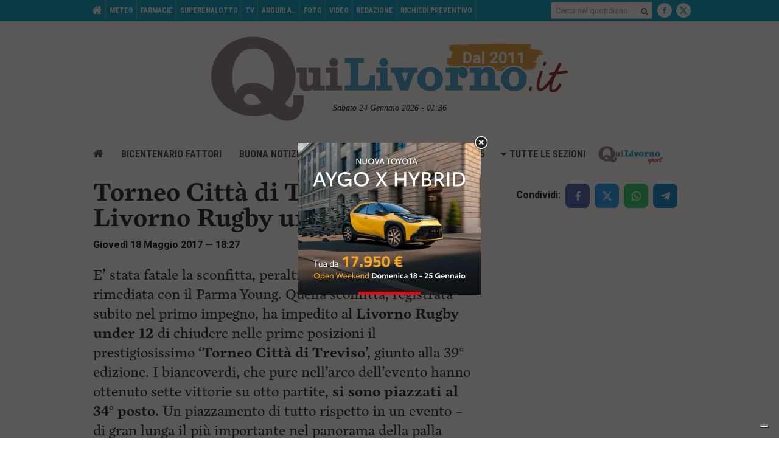

--- FILE ---
content_type: text/html; charset=utf-8
request_url: https://www.google.com/recaptcha/api2/aframe
body_size: 249
content:
<!DOCTYPE HTML><html><head><meta http-equiv="content-type" content="text/html; charset=UTF-8"></head><body><script nonce="vyDwLM46zzkdCkbsk7tmqw">/** Anti-fraud and anti-abuse applications only. See google.com/recaptcha */ try{var clients={'sodar':'https://pagead2.googlesyndication.com/pagead/sodar?'};window.addEventListener("message",function(a){try{if(a.source===window.parent){var b=JSON.parse(a.data);var c=clients[b['id']];if(c){var d=document.createElement('img');d.src=c+b['params']+'&rc='+(localStorage.getItem("rc::a")?sessionStorage.getItem("rc::b"):"");window.document.body.appendChild(d);sessionStorage.setItem("rc::e",parseInt(sessionStorage.getItem("rc::e")||0)+1);localStorage.setItem("rc::h",'1769214970517');}}}catch(b){}});window.parent.postMessage("_grecaptcha_ready", "*");}catch(b){}</script></body></html>

--- FILE ---
content_type: text/css
request_url: https://www.quilivorno.it/wp-content/themes/zaki-theme/css/new/components/list2.css?ver=v5
body_size: -70
content:
.c-list2 ul {
	padding-top: 10px;
	border-top: 1px solid #DADADA;
}

.c-list2 li {
	list-style-type: none !important;
	font-family: 'cardea-lining', serif;

	font-size: 16px !important;
	line-height: 16px !important;

	font-weight: bold !important;
	border-bottom: 1px solid #DADADA;
	padding-bottom: 14px;
	margin-bottom: 14px;
}

@media (min-width: 729px) {
	
	.c-list2 li  {
		font-size: 24px !important;			
		line-height: 24px !important;			
	}

}

.c-list2__title {
	font-family: "Roboto" !important;
	/*
	font-size: 12px !important;
	line-height: 16px !important;*/
	
	font-size: 14px !important;
	line-height: 22px !important;

	font-weight: bold !important;
	color: #212121;
	margin-bottom: 12px;
}

@media (min-width: 729px) {

	.c-list2__title {
		font-size: 16px !important;
		line-height: 24px !important;
	}

}

--- FILE ---
content_type: application/javascript
request_url: https://www.quilivorno.it/wp-content/themes/zaki-theme/js/classes/utils.js?ver=v5
body_size: 1594
content:
/**
 * 
 * Class Utils
 * 
 * @class
 * @versione 1.0
 * @requires https://github.com/maximebf/Namespace.js
 */
 ;(function($, window, undefined) {

    'use strict';

    ////////////////////////////////////////////////////////
    // NAMESPACE DEFINITION / INCLUSION
    ////////////////////////////////////////////////////////

    var _namespaceName = 'ZakiApp.Front';
    var _namespace = Namespace(_namespaceName);


    ////////////////////////////////////////////////////////
    // CLASS DEFINITION BEGIN
    ////////////////////////////////////////////////////////
    
    var _className = 'Utils';

    _namespace[ _className ] = (function() {

        ////////////////////////////////////////////////////////
        // CONSTRUCTOR
        ////////////////////////////////////////////////////////

        function _class() {
            _this = this;         
        }


        ////////////////////////////////////////////////////////
        // CLASS INHERITANCE
        ////////////////////////////////////////////////////////
        
        // Uncomment/comment to enable/disable inheritance
        //_class.prototype = new ParentClass();
        //_class.prototype.super = ParentClass.prototype;


        ////////////////////////////////////////////////////////
        // PRIVATE PROPRIETIES
        ////////////////////////////////////////////////////////

        var _this;


        ////////////////////////////////////////////////////////
        // PRIVATE METHODS
        ////////////////////////////////////////////////////////



        ////////////////////////////////////////////////////////
        // PUBLIC PROPRIETIES
        ////////////////////////////////////////////////////////
        

        ////////////////////////////////////////////////////////
        // PUBLIC METHODS
        ////////////////////////////////////////////////////////

        _class.prototype.constructor = _class;

        _class.prototype.isDefined = function(obj, prop) {
            var parts = prop.split('.');
            for (var i = 0, l = parts.length; i < l; i++) {
                var part = parts[i];
                if (obj !== null && typeof obj === 'object' && part in obj) {
                    obj = obj[part];
                } else {
                    return false;
                }
            }
            return true;
        }

        /**
         * decodeHtml()
         * Decodifica un htmlspecialchars() del PHP. Dal punto di vista della sicurezza (XSS) 
         * non dovrebbero esserci problemi poichèl'eventuale codice dentro la textarea dummy non viene eseguito.
         * 
         * @see http://stackoverflow.com/questions/7394748/whats-the-right-way-to-decode-a-string-that-has-special-html-entities-in-it
         * @param sintrg html
         * @returns testo
         */
        _class.prototype.decodeHtml = function(html) {
            var txt = document.createElement("textarea");
            txt.innerHTML = html;
            return txt.value;
        }

        _class.prototype.getUrlParameter = function(sParam) {
            var sPageURL = window.location.search.substring(1);

            var sURLVariables = sPageURL.split('&');

            for (var i = 0; i < sURLVariables.length; i++) {
                var sParameterName = sURLVariables[i].split('=');
                if (sParameterName[0] == sParam) 
                {
                    return sParameterName[1];
                }
            }
        }

        /**
         * Basato su:
         * @see https://jonsuh.com/blog/detect-the-end-of-css-animations-and-transitions-with-javascript/
         * @see https://davidwalsh.name/css-animation-callback
         * @see http://osvaldas.info/detecting-css-animation-transition-end-with-javascript
         */
        _class.prototype.getCSSTransitionEndEventName = function() {
            var el = document.createElement('div');

            var transitions = {
                "transition"       : "transitionend",
                "OTransition"      : "oTransitionEnd",
                "MozTransition"    : "transitionend",
                "WebkitTransition" : "webkitTransitionEnd"
            };

            for (var t in transitions) {
                if ( typeof el.style[t] !== 'undefined' ){
                    return transitions[t];
                }
            }

            return false;
        }

        /**
         * Basato su:
         * @see https://jonsuh.com/blog/detect-the-end-of-css-animations-and-transitions-with-javascript/
         */
        _class.prototype.getCSSAnimationEndEventName = function() {
            var el = document.createElement('div');

            var animations = {
                "animation"      : "animationend",
                "OAnimation"     : "oAnimationEnd",
                "MozAnimation"   : "animationend",
                "WebkitAnimation": "webkitAnimationEnd"
            };

            for (var a in animations) {
                if ( typeof el.style[a] !== 'undefined' ){
                    return animations[a];
                }
            }

            return false;
        }

        /**
         * Estende jQuery aggiungendo alcune funzioni di questa classe (Utils).
         */
        _class.prototype.setupJQueryUtils = function() {
            if( typeof $ !== 'undefined' && typeof $.fn.jquery !== 'undefiend' ) {

                $.fn.extend({
                    wait : function(ms) {
                        var defer = jQuery.Deferred();
                        setTimeout(function() { defer.resolve(); }, ms);
                        return defer;
                    }
                });

                $.fn.extend({
                    onCSSTransitionEnd : function(callback) {
                        var event_name = _class.prototype.getCSSTransitionEndEventName();
                        if( event_name ) {
                            $(this).one(event_name, function(event) {
                                event.stopPropagation();
                                if( typeof callback !== 'undefined' ) {
                                    callback(event);
                                }
                            });
                        } else {
                            if( typeof callback !== 'undefined' ) {
                                callback(event);
                            }
                        }

                        return this;
                    }
                });

                $.fn.extend({
                    onCSSAnimationEnd : function(callback) {
                        var event_name = _class.prototype.getCSSAnimationEndEventName();
                        if( event_name ) {
                            $(this).one(event_name, function(event) {
                                event.stopPropagation();
                                if( typeof callback !== 'undefined' ) {
                                    callback(event);
                                }
                            });
                        } else {
                            if( typeof callback !== 'undefined' ) {
                                callback(event);
                            }
                        }

                        return this;
                    }
                });

                /**
                 * Versione modificata di:
                 * @see http://stackoverflow.com/questions/3498647/jquery-loading-css-on-demand-callback-if-done
                 */
                $.fn.extend({
                    loadCSS : function(urls, callback, nocache) {
                        $
                            .when.apply($,
                                $.map(urls, function(url) {
                                    if ( typeof nocache !== 'undefined' ) {
                                        if( nocache === true ) {
                                            url += '?_ts=' + new Date().getTime(); // refresh? 
                                        }
                                    }
                                    
                                    return $.get(url, function() {                    
                                        $('<link>', {rel : 'stylesheet', type : 'text/css', 'href' : url}).appendTo('head');                    
                                    });
                                })
                            )
                            .then(function() {
                                if ( typeof callback !=='undefined' && typeof callback === 'function') {
                                    callback(urls);
                                }
                            })
                        ;
                    }
                });

            }
        }


    ////////////////////////////////////////////////////////
    // CLASS DEFINITION END
    ////////////////////////////////////////////////////////

    return _class; })();

})(jQuery, window);